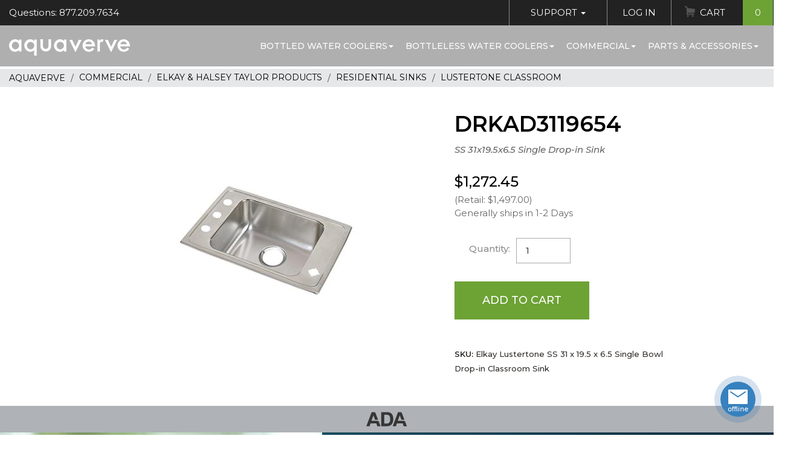

--- FILE ---
content_type: text/javascript; charset=UTF-8
request_url: https://chat.aquaverve.com/server.php?rqst=track&tv=2.3.1.3&b=MjA4ZTc2MmRjNw__&pc=MQ__&i=MDEzMTMyYzY0Ng__&ptl=en&cd=MjQ_&rh=NzIw&rw=MTI4MA__&tzo=MA__&geo_lat=LTUyMg==&geo_long=LTUyMg==&geo_region=&geo_city=&geo_tz=&geo_ctryiso=&geo_isp=&dc=RWxrYXkgTHVzdGVydG9uZSBTUyAzMSB4IDE5LjUgeCA2LjUgU2luZ2xlIEJvd2wgRHJvcC1pbiBDbGFzLi4u&ue=YUhSMGNITTZMeTkzZDNjdVlYRjFZWFpsY25abExtTnZiUzlwYm1SbGVDNWpabTB2YldGdWRXWmhZM1IxY21WeUwwRnhkV0YyWlhKMlpWZGhkR1Z5UTI5dmJHVnljeTlFVWt0QlJETXhNVGsyTlRRdFgxOWZMVk5UTFRNeGVERTVMVFY0TmkwMUxWTnBibWRzWlMxRWNtOXdMV2x1TFZOcGJtc3VhSFJ0YkFfXw__&ri=MQ_
body_size: -114
content:
LiveZilla.Engine.SetID("MDEzMTMyYzY0Ng==","MjA4ZTc2MmRjNw==","ZGNjYTQ4MTAxNTA1ZGQ4NmI3MDM2ODlhNjA0ZmUzYzQ=");LiveZilla.Engine.Callback(30);